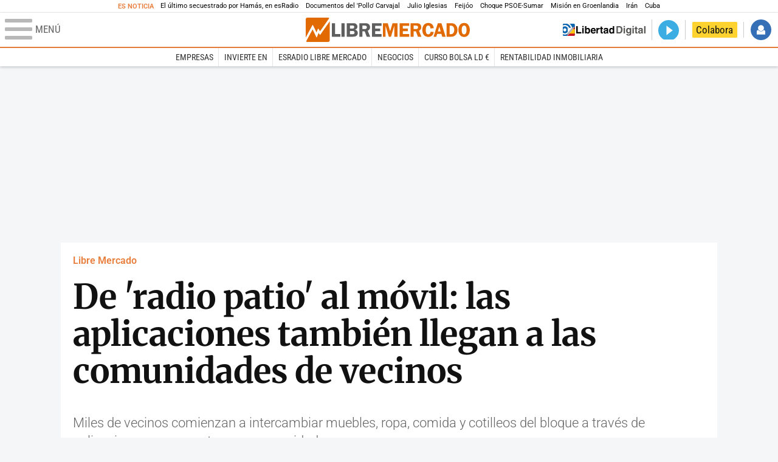

--- FILE ---
content_type: text/html; charset=UTF-8
request_url: https://www.libertaddigital.com/libremercado/2018-09-27/de-radio-patio-al-movil-las-aplicaciones-tambien-llegan-a-las-comunidades-de-vecinos-1276625477/
body_size: 16504
content:
<!DOCTYPE html>
<html lang="es-ES" data-adsection="ECO_D" data-adpagetype="articulo">
<head prefix="og: http://ogp.me/ns# fb: http://ogp.me/ns/fb# article: http://ogp.me/ns/article#">
    <title>De 'radio patio' al móvil: las aplicaciones también llegan a las comunidades de vecinos - Libre Mercado</title>
    <meta http-equiv="content-type" content="text/html; charset=utf-8" />
    <meta name="viewport" content="width=device-width,initial-scale=1,minimum-scale=1" />
    <meta name="mobile-web-app-capable" content="no">
    <meta name="apple-mobile-web-app-capable" content="no" />
    <link rel="preconnect" href="https://s1.staticld.com" />
    <link rel="preload" as="script" href="https://ajax.googleapis.com/ajax/libs/jquery/3.5.1/jquery.min.js" />
    <link rel="preload" as="script" href="https://s1.staticld.com/js/251/210318.min.js" />
                <link rel="preload" as="style" href="https://s1.staticld.com/css/251/mercado.min.css" />
                <link rel="preload" as="font" href="https://s1.staticld.com/fonts/robotocondensed.woff2" crossorigin="anonymous" />
        <link rel="preload" as="font" href="https://s1.staticld.com/fonts/robotocondensed-italic.woff2" crossorigin="anonymous" />
        <link rel="preload" as="font" href="https://s1.staticld.com/fonts/roboto.woff2" crossorigin="anonymous" />
        <link rel="preload" as="font" href="https://s1.staticld.com/fonts/roboto-italic.woff2" crossorigin="anonymous" />
        <link rel="preload" as="font" href="https://s1.staticld.com/fonts/poppins800.woff2" crossorigin="anonymous" />
                <link rel="preload" as="font" href="https://s1.staticld.com/fonts/merriweather.woff2" crossorigin="anonymous" />
        <link rel="preload" as="font" href="https://s1.staticld.com/fonts/inter.woff2" crossorigin="anonymous" />
            
<link rel="preconnect" href="https://www.google-analytics.com" />
<link rel="preconnect" href="https://www.googletagservices.com" />
<link rel="preconnect" href="https://sb.scorecardresearch.com" />
<link rel="preconnect" href="https://onesignal.com" crossorigin="anonymous" />
<link rel="preconnect" href="https://cdn.onesignal.com" />

<link rel="dns-prefetch" href="https://www.adblockanalytics.com" />

<link rel="preconnect" href="https://des.smartclip.net" />
<link rel="preconnect" href="https://static.criteo.net" />
<link rel="preconnect" href="https://gem.gbc.criteo.com" />
<link rel="preconnect" href="https://ag.gbc.criteo.com" />
<link rel="preconnect" href="https://cas.criteo.com" />
<link rel="preconnect" href="https://log.outbrain.com" />
<link rel="dns-prefetch" href="https://www.ultimedia.com" />
<link rel="preconnect" href="https://adservice.google.com" />
<link rel="preconnect" href="https://securepubads.g.doubleclick.net" />
<link rel="preconnect" href="https://pagead2.googlesyndication.com" />
<link rel="preconnect" href="https://cdn.smartclip-services.com" />
<link rel="preconnect" href="https://ib.adnxs.com" />
<link rel="preconnect" href="https://fonts.googleapis.com" />

<link rel="preload" as="script" href="https://www.googletagmanager.com/gtm.js?id=GTM-K8ZQ574" />

    
<meta name="apple-itunes-app" content="app-id=360408369">
<link rel="apple-touch-icon" href="https://s.libertaddigital.com/logos/lm/256.png" />
<meta name="author" content="Elena Berberana">
<link rel="canonical" href="https://www.libertaddigital.com/libremercado/2018-09-27/de-radio-patio-al-movil-las-aplicaciones-tambien-llegan-a-las-comunidades-de-vecinos-1276625477/" />
<meta name="description" content="Miles de vecinos comienzan a intercambiar muebles, ropa, comida y cotilleos del bloque a través de aplicaciones que conectan sus comunidades. ">
<link rel="image_src" href="https://s1.staticld.com//2018/07/03/whatsapp-telefono-movil-comunicacion-telefono-redes-global-informacion-comunidad-juntos-llame-red-conexion-nearby-vida-interaccion-sma.jpg" />
<meta name="keywords" content="aplicaciones, barrios, comunidades, netxdoor, vecinos">
<meta http-equiv="last-modified" content="2024-12-19T04:40:48+01:00">
<link rel="manifest" href="https://s.libertaddigital.com/json/manifest/mercado.json" />
<meta name="news_keywords" content="aplicaciones, barrios, comunidades, netxdoor, vecinos">
<meta name="robots" content="follow,index,max-image-preview:large">
<link rel="shortcut icon" href="https://s.libertaddigital.com/lm.ico" />
<meta name="theme-color" content="#e97d3b">
<meta property="fb:app_id" content="203203403040031">
<meta property="fb:pages" content="146477352083603">
<meta property="ld:content_type" content="news">
<meta property="ld:outbrain" content="yes">
<meta property="ld:section" content="Libre Mercado">
<meta property="ld:seedtag" content="yes">
<meta property="og:description" content="Miles de vecinos comienzan a intercambiar muebles, ropa, comida y cotilleos del bloque a través de aplicaciones que conectan sus comunidades. ">
<meta property="og:image" content="https://s1.staticld.com//2018/07/03/1200/675/whatsapp-telefono-movil-comunicacion-telefono-redes-global-informacion-comunidad-juntos-llame-red-conexion-nearby-vida-interaccion-sma.jpg">
<meta property="og:image:height" content="675">
<meta property="og:image:width" content="1200">
<meta property="og:site_name" content="Libre Mercado">
<meta property="og:title" content="De 'radio patio' al móvil: las aplicaciones también llegan a las comunidades de vecinos">
<meta property="og:type" content="article">
<meta property="og:url" content="https://www.libertaddigital.com/libremercado/2018-09-27/de-radio-patio-al-movil-las-aplicaciones-tambien-llegan-a-las-comunidades-de-vecinos-1276625477/">
<meta property="mrf:authors" content="Elena Berberana">
<meta property="mrf:sections" content="Libre Mercado">
<meta property="mrf:tags" content="contentType:news;creator:412720883965;branded:no">
<meta property="article:author" content="https://www.libertaddigital.com/autores/elena-berberana/">
<meta property="article:modified_time" content="2024-12-19T04:40:48+01:00">
<meta property="article:published_time" content="2018-09-27T08:13:17+02:00">
<meta property="article:section" content="Libre Mercado">
<meta property="article:tag" content="aplicaciones" />
<meta property="article:tag" content="barrios" />
<meta property="article:tag" content="comunidades" />
<meta property="article:tag" content="netxdoor" />
<meta property="article:tag" content="vecinos" />
<meta name="twitter:card" content="summary_large_image">
<meta name="twitter:creator" content="@elenaberberana">
<meta name="twitter:description" content="Miles de vecinos comienzan a intercambiar muebles, ropa, comida y cotilleos del bloque a través de aplicaciones que conectan sus comunidades. ">
<meta name="twitter:image" content="https://s1.staticld.com//2018/07/03/1920/960/x-lm/whatsapp-telefono-movil-comunicacion-telefono-redes-global-informacion-comunidad-juntos-llame-red-conexion-nearby-vida-interaccion-sma.jpg">
<meta name="twitter:site" content="@libre_mercado">
<meta name="twitter:title" content="De 'radio patio' al móvil: las aplicaciones también llegan a las comunidades de vecinos">
    <script>
        (function(n,t){"use strict";function w(){}function u(n,t){if(n){typeof n=="object"&&(n=[].slice.call(n));for(var i=0,r=n.length;i<r;i++)t.call(n,n[i],i)}}function it(n,i){var r=Object.prototype.toString.call(i).slice(8,-1);return i!==t&&i!==null&&r===n}function s(n){return it("Function",n)}function a(n){return it("Array",n)}function et(n){var i=n.split("/"),t=i[i.length-1],r=t.indexOf("?");return r!==-1?t.substring(0,r):t}function f(n){(n=n||w,n._done)||(n(),n._done=1)}function ot(n,t,r,u){var f=typeof n=="object"?n:{test:n,success:!t?!1:a(t)?t:[t],failure:!r?!1:a(r)?r:[r],callback:u||w},e=!!f.test;return e&&!!f.success?(f.success.push(f.callback),i.load.apply(null,f.success)):e||!f.failure?u():(f.failure.push(f.callback),i.load.apply(null,f.failure)),i}function v(n){var t={},i,r;if(typeof n=="object")for(i in n)!n[i]||(t={name:i,url:n[i]});else t={name:et(n),url:n};return(r=c[t.name],r&&r.url===t.url)?r:(c[t.name]=t,t)}function y(n){n=n||c;for(var t in n)if(n.hasOwnProperty(t)&&n[t].state!==l)return!1;return!0}function st(n){n.state=ft;u(n.onpreload,function(n){n.call()})}function ht(n){n.state===t&&(n.state=nt,n.onpreload=[],rt({url:n.url,type:"cache"},function(){st(n)}))}function ct(){var n=arguments,t=n[n.length-1],r=[].slice.call(n,1),f=r[0];return(s(t)||(t=null),a(n[0]))?(n[0].push(t),i.load.apply(null,n[0]),i):(f?(u(r,function(n){s(n)||!n||ht(v(n))}),b(v(n[0]),s(f)?f:function(){i.load.apply(null,r)})):b(v(n[0])),i)}function lt(){var n=arguments,t=n[n.length-1],r={};return(s(t)||(t=null),a(n[0]))?(n[0].push(t),i.load.apply(null,n[0]),i):(u(n,function(n){n!==t&&(n=v(n),r[n.name]=n)}),u(n,function(n){n!==t&&(n=v(n),b(n,function(){y(r)&&f(t)}))}),i)}function b(n,t){if(t=t||w,n.state===l){t();return}if(n.state===tt){i.ready(n.name,t);return}if(n.state===nt){n.onpreload.push(function(){b(n,t)});return}n.state=tt;rt(n,function(){n.state=l;t();u(h[n.name],function(n){f(n)});o&&y()&&u(h.ALL,function(n){f(n)})})}function at(n){n=n||"";var t=n.split("?")[0].split(".");return t[t.length-1].toLowerCase()}function rt(t,i){function e(t){t=t||n.event;u.onload=u.onreadystatechange=u.onerror=null;i()}function o(f){f=f||n.event;(f.type==="load"||/loaded|complete/.test(u.readyState)&&(!r.documentMode||r.documentMode<9))&&(n.clearTimeout(t.errorTimeout),n.clearTimeout(t.cssTimeout),u.onload=u.onreadystatechange=u.onerror=null,i())}function s(){if(t.state!==l&&t.cssRetries<=20){for(var i=0,f=r.styleSheets.length;i<f;i++)if(r.styleSheets[i].href===u.href){o({type:"load"});return}t.cssRetries++;t.cssTimeout=n.setTimeout(s,250)}}var u,h,f;i=i||w;h=at(t.url);h==="css"?(u=r.createElement("link"),u.type="text/"+(t.type||"css"),u.rel="stylesheet",u.href=t.url,t.cssRetries=0,t.cssTimeout=n.setTimeout(s,500)):(u=r.createElement("script"),u.type="text/"+(t.type||"javascript"),u.src=t.url);u.onload=u.onreadystatechange=o;u.onerror=e;u.async=!1;u.defer=!1;t.errorTimeout=n.setTimeout(function(){e({type:"timeout"})},7e3);f=r.head||r.getElementsByTagName("head")[0];f.insertBefore(u,f.lastChild)}function vt(){for(var t,u=r.getElementsByTagName("script"),n=0,f=u.length;n<f;n++)if(t=u[n].getAttribute("data-headjs-load"),!!t){i.load(t);return}}function yt(n,t){var v,p,e;return n===r?(o?f(t):d.push(t),i):(s(n)&&(t=n,n="ALL"),a(n))?(v={},u(n,function(n){v[n]=c[n];i.ready(n,function(){y(v)&&f(t)})}),i):typeof n!="string"||!s(t)?i:(p=c[n],p&&p.state===l||n==="ALL"&&y()&&o)?(f(t),i):(e=h[n],e?e.push(t):e=h[n]=[t],i)}function e(){if(!r.body){n.clearTimeout(i.readyTimeout);i.readyTimeout=n.setTimeout(e,50);return}o||(o=!0,vt(),u(d,function(n){f(n)}))}function k(){r.addEventListener?(r.removeEventListener("DOMContentLoaded",k,!1),e()):r.readyState==="complete"&&(r.detachEvent("onreadystatechange",k),e())}var r=n.document,d=[],h={},c={},ut="async"in r.createElement("script")||"MozAppearance"in r.documentElement.style||n.opera,o,g=n.head_conf&&n.head_conf.head||"head",i=n[g]=n[g]||function(){i.ready.apply(null,arguments)},nt=1,ft=2,tt=3,l=4,p;if(r.readyState==="complete")e();else if(r.addEventListener)r.addEventListener("DOMContentLoaded",k,!1),n.addEventListener("load",e,!1);else{r.attachEvent("onreadystatechange",k);n.attachEvent("onload",e);p=!1;try{p=!n.frameElement&&r.documentElement}catch(wt){}p&&p.doScroll&&function pt(){if(!o){try{p.doScroll("left")}catch(t){n.clearTimeout(i.readyTimeout);i.readyTimeout=n.setTimeout(pt,50);return}e()}}()}i.load=i.js=ut?lt:ct;i.test=ot;i.ready=yt;i.ready(r,function(){y()&&u(h.ALL,function(n){f(n)});i.feature&&i.feature("domloaded",!0)})})(window);
        head.load([
                        "https://s1.staticld.com/css/251/mercado.min.css",
                                                {jquery: "https://ajax.googleapis.com/ajax/libs/jquery/3.5.1/jquery.min.js"},
            {breaking: "https://s1.staticld.com//rt/2017urgente.js"},
                        {ld: "https://s1.staticld.com/js/251/210318.min.js"},

            {publi: "https://s1.staticld.com/rt/ld.min.js"}        ]);
    </script>
    <link title="Libertad Digital" rel="search" type="application/opensearchdescription+xml" href="https://www.libertaddigital.com/fragmentos/open-search.xml" />
    <link rel="stylesheet" href="https://s1.staticld.com/css/251/mobile.min.css" />
    <link rel="stylesheet" media="(min-width: 480px)" href="https://s1.staticld.com/css/251/tablet.min.css" />
    <link rel="stylesheet" media="(min-width: 821px)" href="https://s1.staticld.com/css/251/desktop.min.css" />
    <link rel="stylesheet" media="print" href="https://s1.staticld.com/css/251/print.min.css" />
                        <script type="application/ld+json">{"@context":"https://schema.org","@type":"NewsArticle","headline":"De 'radio patio' al móvil: las aplicaciones también llegan a las comunidades de vecinos","description":"Miles de vecinos comienzan a intercambiar muebles, ropa, comida y cotilleos del bloque a través de aplicaciones que conectan sus comunidades. ","articleSection":"Libre Mercado","datePublished":"2018-09-27T08:13:17+0200","dateModified":"2024-12-19T04:40:48+0100","mainEntityOfPage":{"@type":"WebPage","@id":"https://www.libertaddigital.com/libremercado/2018-09-27/de-radio-patio-al-movil-las-aplicaciones-tambien-llegan-a-las-comunidades-de-vecinos-1276625477/"},"image":{"@type":"ImageObject","url":"https://s1.staticld.com//2018/07/03/whatsapp-telefono-movil-comunicacion-telefono-redes-global-informacion-comunidad-juntos-llame-red-conexion-nearby-vida-interaccion-sma.jpg","width":1920,"height":1280},"author":[{"@type":"Person","name":"Elena Berberana","url":"https://www.libertaddigital.com/autores/elena-berberana/"}],"publisher":{"@type":"Organization","name":"Libre Mercado","url":"https://www.libertaddigital.com/libremercado/","logo":{"@type":"ImageObject","url":"https://s1.staticld.com//2020/11/25/logo-libremercado.jpg"},"sameAs":["https://www.facebook.com/libre.mercado","https://x.com/libre_mercado"],"publishingPrinciples":{"@type":"CreativeWork","url":"https://www.libertaddigital.com/corporativo/#valores"}},"articleBody":"Reconozcámoslo. Actualmente, pocos conocen quiénes son sus vecinos o cómo se llaman.  Los ven pasar, los encuentran en el rellano, se saludan en el ascensor con un tímido \"hola\", pero poco más. Las grandes urbes han roto los vínculos de las antiguas comunidades vecinales donde María, la del quinto, bajaba al primero, a casa de Juana, a contarle que su hijo entraba ese año a la universidad; o Juan le pedía que le echara una mano al del último con el grifo del fregadero roto. Para bien o para mal, los habitantes de un mismo bloque tenían nombre, el anonimato no existía.\n\nSí podemos matizar que muchos pueblos continúan ligados a sus barrios, y, por ende, a sus vecinos. Sin embargo, las ciudades, en pleno crecimiento desde hace más de dos siglos, han visto desdibujarse las uniones de puerta a puerta, incluso las típicas discusiones al estilo de La que se avecina han desaparecido. Ni rastro de radio patio.\n\nEste nuevo escenario, con auténticos extraños viviendo al otro lado de la pared de la casa, ha provocado cierta desazón y añoranza por los viejos tiempos a varios empresarios californianos. Sí, Silicon Valley lo ha hecho una vez más. Netxdoor, una aplicación para conectar a los vecinos, está causando furor entre sus usuarios. En España, acaban de llegar y ya está pasando lo mismo. Conocer al vecino es algo muy nuestro, radio patio regresa, pero se asoma a través de las ventanas de nuestro teléfono móvil .\n\nNube digital de vecinos\n\nMás de 20.000 usuarios de barrios madrileños y barceloneses se han registrado ya en Netxdoor. En Europa, 200.000 barrios están ya en la nube vecinal. La cosa parece que funciona y las comunidades se las apañan de maravilla. La aplicación registra la dirección del vecino junto con su nombre y apellidos. Una vez verificado el perfil, ya se puede preguntar si alguien tiene un limón o le sobra hielo.\n\nSegún Netxdoor, los vecinos españoles emplean la aplicación sobre todo para buscar un canguro, vender una camiseta o juguetes en desuso, comprar muebles que va a tirar el propietario del tercero porque se muda, organizar barbacoas o cenas con los vecinos, compartir el coche para ir al trabajo o denunciar si han robado y hay algún delincuente merodeando en el barrio. Incluso si algún vecino ha hecho lentejas de más, puede invitar a otro usuario a que vaya a su piso con un táper y se lleve comida recién hecha. Y, por qué no, cotillear de paso de unos y otros.\n\nTodo muy práctico, sí. Pero, ¿y si tenemos en el chat al clásico vecino pesado con el que evitamos cruzarnos? Sus creadores han pensado en ello y aseguran que \"se puede silenciar a esa persona y hacer que no nos aparezcan sus mensajes\".\n\nSoy la vecina, ¿tienes sal?\n\n¿Tienes sal? es la versión española de Netxdoor. Sus fundadoras, Sonia Alonso, y Marisa Díaz, cuentan en su blog que estaban hartas de que los barrios estuvieran tan desunidos. Vieron que la historia estaba funcionando en Italia o Alemania con más de un millón de vecinos activos en la plataforma perteneciente al grupo Good Hood, la red social de vecinos más grande de Europa y que pretende extenderse por todo el territorio nacional. De hecho, ya lo están haciendo.\n\nBarrios como La Latina, Chueca, Ventas, o Lavapiés, en Madrid, se encuentran entre las zonas más activas con comunidades de vecinos digitales que han pasado a ser una piña. Marisa Díaz, cocreadora del invento, cuenta que se propusieron ofrecer a los vecinos \"una herramienta para crear lazos y apoyarse mutuamente ante los retos de la vida cotidiana. Desde organizar una quedada hasta encontrar compañía para salir a correr, nuestra meta era romper la burbuja del anonimato que parecía haberse apoderado de la vida en los barrios y devolver la solidaridad vecinal en cada escalera\".\n\nDíaz recuerda una historia con la que un vecino estrenó la aplicación. Andrés tenía una camada de gatitos recién nacidos, no sabía dónde colgar el anuncio y lo publicó en ¿Tienes sal?. Según relata la CEO, en menos de una hora el chat se llenó de vecinos que querían adoptar a los cachorros felinos, lo que demuestra que conocer a tus vecinos, no tiene que ser tan malo. Tanto Díaz como su compañera Alonso quieren crear otra forma de vecindad que no es otra que la de siempre, solo que ahora nos acompaña el móvil en esta experiencia. En esta línea, las empresarias lanzan un mensaje: \"¡Nunca dejen de pedir sal!\""}</script><script type="application/ld+json">{"@context":"https://schema.org","@type":"WebSite","url":"https://www.libertaddigital.com/","potentialAction":{"@type":"SearchAction","target":{"@type":"EntryPoint","urlTemplate":"https://www.libertaddigital.com/c.php?op=buscar&q={search_term_string}"},"query-input":"required name=search_term_string"}}</script><script type="application/ld+json">{"@context":"http://schema.org","@type":"BreadcrumbList","itemListElement":[{"@type":"ListItem","position":1,"name":"Inicio","item":"https://www.libertaddigital.com/"},{"@type":"ListItem","position":2,"name":"Libre Mercado","item":"https://www.libertaddigital.com/libremercado/"},{"@type":"ListItem","position":3,"name":"De 'radio patio' al móvil: las aplicaciones también llegan a las comunidades de vecinos","item":"https://www.libertaddigital.com/libremercado/2018-09-27/de-radio-patio-al-movil-las-aplicaciones-tambien-llegan-a-las-comunidades-de-vecinos-1276625477/"}]}</script></head>

<body class="mercado noticia">
<a name="top"></a>

<noscript><iframe src="https://www.googletagmanager.com/ns.html?id=GTM-K8ZQ574" height="0" width="0" style="display:none;visibility:hidden"></iframe></noscript>


<nav class="news">
    <span class="title">Es Noticia</span>
    <div class="scrollable"><ul>
            <li class="name"><a class="url" href="https://www.libertaddigital.com/espana/politica/2026-01-16/el-sobrecogedor-testimonio-de-eitan-horn-el-ultimo-secuestrado-al-que-solto-hamas-7344476/">El último secuestrado por Hamás, en esRadio</a></li>
            <li class="name"><a class="url" href="https://www.libertaddigital.com/internacional/latinoamerica/2026-01-16/los-documentos-del-pollo-carvajal-afirman-que-cuba-uso-ritos-religiosos-para-tener-bajo-control-a-maduro-7344170/">Documentos del 'Pollo' Carvajal</a></li>
            <li class="name"><a class="url" href="https://www.libertaddigital.com/chic/corazon/2026-01-16/julio-iglesias-habla-en-redes-sociales-esas-acusaciones-son-absolutamente-falsas-nunca-habia-sentido-tanta-maldad-7344379/">Julio Iglesias</a></li>
            <li class="name"><a class="url" href="https://www.libertaddigital.com/espana/politica/2026-01-16/feijoo-situa-venezuela-en-el-centro-de-su-politica-exterior-para-neutralizar-a-sanchez-7344283/">Feijóo</a></li>
            <li class="name"><a class="url" href="https://www.libertaddigital.com/libremercado/2026-01-16/el-psoe-carga-contra-sumar-por-vivienda-nunca-les-he-visto-tan-cerrados-y-tan-belicistas-y-les-compara-con-podemos-7344303/">Choque PSOE-Sumar</a></li>
            <li class="name"><a class="url" href="https://www.libertaddigital.com/defensa/2026-01-15/operacion-resistencia-artica-que-datos-clave-sabemos-de-la-incipiente-mision-militar-europea-en-groenlandia-7343989/">Misión en Groenlandia</a></li>
            <li class="name"><a class="url" href="https://www.libertaddigital.com/espana/politica/2026-01-15/podemos-y-sumar-impiden-que-el-congreso-apoye-a-las-mujeres-iranies-7344014/">Irán</a></li>
            <li class="name"><a class="url" href="https://www.libertaddigital.com/internacional/latinoamerica/2026-01-15/la-misteriosa-desaparicion-del-exdictador-cubano-raul-castro-tras-la-captura-de-maduro-7343897/">Cuba</a></li>
        </ul></div>
</nav>

<header class="superior">
    <a href="#" class="menu" aria-label="Abrir el menú de la web">
        <div class="hamburguesa">
            <span class="linea"></span>
            <span class="linea"></span>
            <span class="linea"></span>
        </div>
        <span class="rotulo">Menú</span>
    </a>
    <a class="logo"  href="https://www.libertaddigital.com/libremercado/" title="Libre Mercado">
    <svg xmlns="http://www.w3.org/2000/svg" viewBox="0 0 818.8 119.6"><title>Libre Mercado</title><path fill="#E16A03" d="M71.2 85l-7.1-10.9-9.8 23.6-20-40.8-32.8 59.6c1.4 1.9 3.7 3.1 6.2 3.1h104.1c4.3 0 7.8-3.5 7.8-7.7V17.3L71.2 85z"/><path fill="#E16A03" d="M53.5 73.6l8.4-19.9 9.5 13.9 46.4-64.7c-1.3-1.8-3.5-2.9-5.9-2.9H7.8C3.5 0 0 3.5 0 7.8v90.9l34.7-63.4 18.8 38.3z"/><path fill="#FFF" d="M119.5 6.5c-.2-1.4-.8-2.6-1.6-3.6L71.5 67.6 62 53.7l-8.4 19.9-18.9-38.3L0 98.7v13.4c.1 1.6.6 3.1 1.5 4.3l32.7-59.5 20 40.8L64 74.1 71.2 85l48.5-67.7V7.8c-.1-.5-.1-.9-.2-1.3z"/><path fill="#5F5E5E" d="M146.2 80.8h26.5V94h-42.3V27.4h15.8v53.4zM193.8 27.3V94h-15.6V27.4h15.6zM204.7 27.3h31.1c5.6 0 9.7.7 12.5 2 2.8 1.4 5.1 3.3 6.9 5.9 1.8 2.5 2.7 5.6 2.7 9.3 0 7.4-4 12.3-12 14.8 4.6 1 8.1 3.1 10.4 6.2 2.3 3.1 3.5 6.5 3.5 10.1 0 5-1.9 9.3-5.7 12.9-3.8 3.6-9.9 5.4-18.4 5.4h-31.1V27.3zm15.6 11.8v14.6h11.8c4.3 0 7.1-.9 8.2-2.6s1.7-3.3 1.7-4.9c0-1.7-.5-3.1-1.4-4.4-.9-1.2-1.9-2-3.1-2.3-1.1-.3-3.3-.5-6.5-.5l-10.7.1zm0 26.4v16.1h12c4.1 0 7-.7 8.7-2.1s2.5-3.4 2.5-6c0-2.1-.8-4-2.4-5.6-1.6-1.6-4.3-2.3-8.1-2.3h-12.7zM283.1 67.5v26.4h-15.7V27.3h29.3c5.4 0 9.7.6 13 1.9s6 3.6 8.1 6.9 3.2 7.1 3.2 11.2c0 8-3.9 13.7-11.6 17.2L321.7 94h-17.3l-10.2-26.4h-11.1zm0-28.3v17h9.6c3.1 0 5.4-.2 6.8-.7s2.7-1.4 3.8-2.9c1.1-1.5 1.7-3.2 1.7-5.2 0-1.9-.6-3.5-1.7-5s-2.3-2.4-3.6-2.7c-1.3-.3-3.7-.5-7.3-.5h-9.3zM378.2 40h-31.8v13.7h25v12.6h-25v14.6h31.7v13.2h-47.6V27.5h47.6V40z"/><path fill="#E16A03" d="M414.6 93.9l-16.5-54.3v54.3H385V27.3h24.3L421 67.2l12.3-39.9h24.4V94H442V39.6l-16.7 54.3h-10.7zM516.1 40h-31.7v13.7h25v12.6h-25v14.6h31.7v13.2h-47.6V27.5h47.6V40zM538.7 67.5v26.4H523V27.3h29.3c5.4 0 9.7.6 13 1.9s6 3.6 8.1 6.9 3.2 7.1 3.2 11.2c0 8-3.9 13.7-11.6 17.2L577.3 94H560l-10.2-26.4h-11.1zm0-28.3v17h9.6c3.1 0 5.4-.2 6.8-.7s2.7-1.4 3.8-2.9c1.1-1.5 1.7-3.2 1.7-5.2 0-1.9-.6-3.5-1.7-5s-2.3-2.4-3.6-2.7c-1.3-.3-3.7-.5-7.3-.5h-9.3zM638.7 52.1l-16.4 1c-.2-9.4-3.9-14.1-11-14.1-8.2 0-12.2 7.2-12.2 21.7 0 8.4 1.1 14 3.3 17 2.2 3 5.3 4.5 9.3 4.5 6.5 0 10.4-4.2 11.8-12.6l15.1.9c-1 8-3.9 14-8.9 18.2s-11 6.2-18.2 6.2c-8.8 0-16-3-21.5-9.1s-8.3-14.5-8.3-25.2c0-10.1 2.7-18.3 8-24.7s12.6-9.6 21.9-9.6c16.1 0 25.1 8.6 27.1 25.8zM677.2 27.3L698.1 94h-16.8l-4.1-13.7h-21.5L651.5 94h-13.7l21.4-66.6h18zm-17.8 40.6h14.1l-7-23.4-7.1 23.4zM702.8 27.3h20.3c8.3 0 14.5 1.1 18.5 3.4 4.1 2.3 7.7 5.9 10.9 10.9s4.8 11.2 4.8 18.8c0 9.5-2.8 17.5-8.4 23.9-5.6 6.4-13.4 9.6-23.3 9.6h-22.9V27.3zm15.3 12.3v41.8h6.4c5.7 0 9.9-2.1 12.7-6.4s4.1-9.2 4.1-15c0-4-.8-7.8-2.4-11.2-1.6-3.4-3.5-5.8-5.9-7.2-2.3-1.4-5.1-2.1-8.4-2.1l-6.5.1zM790.1 95c-9 0-15.9-3.4-20.8-10.1-4.9-6.7-7.4-14.9-7.4-24.5 0-9.7 2.5-17.9 7.5-24.4s12.1-9.8 21.3-9.8c9.3 0 16.3 3.5 21.1 10.4 4.7 7 7.1 14.9 7.1 23.9 0 9.7-2.4 17.8-7.3 24.5-5 6.7-12.1 10-21.5 10zm.5-56c-8.2 0-12.3 7.2-12.3 21.6 0 14.4 4.1 21.6 12.3 21.6 7.9 0 11.9-7.2 11.9-21.6 0-14.4-4-21.6-11.9-21.6z"/></svg>    </a>
        <!---->    <nav>
        <ul>
                            <li class="volver"><a href="https://www.libertaddigital.com/">Volver a Libertad Digital</a></li>
                        <li class="directo" id="directoesradio"><a href="https://esradio.libertaddigital.com/directo.html">
                    <span class="title">Directo</span>
                    <span class="programa">esRadio</span>
                                    </a></li>
            <li class="colaborar"><a href="https://www.libertaddigital.com/colabora/">Colabora</a></li>
            <li id="navbarLoginUsername" class="login">
                <a href="#">Iniciar Sesión</a>
            </li>
        </ul>
    </nav>
</header>

<div id="desplegable_login" class="d_usuario" style="display: none;"></div>

    <nav class="submenu">
        <div class="scrollable">
            <ul>
                                    <li class="name"><a class="url" href="https://www.libertaddigital.com/empresas/">Empresas</a></li>
                                    <li class="name"><a class="url" href="https://www.libertaddigital.com/libremercado/invierte-en/">Invierte en</a></li>
                                    <li class="name"><a class="url" href="https://esradio.libertaddigital.com/libremercado/">esRadio Libre Mercado</a></li>
                                    <li class="name"><a class="url" href="https://www.libertaddigital.com/libremercado/negocios/">Negocios</a></li>
                                    <li class="name"><a class="url" href="https://www.libertaddigital.com/temas/alta-rentabilidad/">Curso Bolsa LD €</a></li>
                                    <li class="name"><a class="url" href="https://www.libertaddigital.com/temas/rentabilidad-inmobiliaria/">Rentabilidad inmobiliaria</a></li>
                            </ul>
        </div>
    </nav>


    <div id="cintillo" class="vacio"></div>


    <div style="position: relative; overflow: hidden;"><div id="fb-root"></div></div>
    <script>
        head.ready("ld", function() {
            cargar_facebook(203203403040031, 'www.libertaddigital.com', 'www.libertaddigital.com',
                true);
        });
    </script>

        
    <div class="dfp outofpage" id="outofpage"></div><div class="dfp mega atf" id="mega-atf"></div>
    
    
    <main>


<div id="infinito" data-json="https://s1.staticld.com/rt/seccion-ECO_D.json">
<div class="interior" >
    <div class="contabilizacion"><img src="https://c1.staticld.com/img/none.png?cpn=1276625477&type=n&section=ECO_D" /></div>

    <div class="heading">
        <div class="overline"><a href="https://www.libertaddigital.com/libremercado/">Libre Mercado</a></div>
        <h1>De 'radio patio' al móvil: las aplicaciones también llegan a las comunidades de vecinos</h1>
        <h2 class="lede">Miles de vecinos comienzan a intercambiar muebles, ropa, comida y cotilleos del bloque a través de aplicaciones que conectan sus comunidades.&nbsp;</h2>            </div>

    <div class="toolbar">
    <div class="dateline">
        <div class="byline"><a rel="author" href="https://www.libertaddigital.com/autores/elena-berberana/"><figure><img class="l" data-src="https://s1.staticld.com//autores/80/120/elena-berberana.png" /></figure><span>Elena Berberana</span></a> <a target="_blank" href="https://x.com/elenaberberana" class="twitter">Seguir a elenaberberana</a></div>        <time>27/9/2018 - 08:13</time>    </div>
    <ul class="social">
            <li class="comments"><a href="#comments5793413" class="box"><span class="share">Comentar</span></a></li>
            <li class="facebook" data-text="De 'radio patio' al móvil: las aplicaciones también llegan a las comunidades de vecinos">Compartir</li>
        <li class="twitter"  data-text="De 'radio patio' al móvil: las aplicaciones también llegan a las comunidades de vecinos, por @elenaberberana" data-via="libre_mercado" data-related="elenaberberana">Tuitear</li>
        <li class="whatsapp" data-text="De 'radio patio' al móvil: las aplicaciones también llegan a las comunidades de vecinos">Enviar</li>
        <li class="email"    data-text="De 'radio patio' al móvil: las aplicaciones también llegan a las comunidades de vecinos">Enviar</li>
    </ul>
</div>        
    
        
    <div class="dfp brandday" id="sc-brandday"></div>
    <div class="conlateral">
        <div class="content">
            
    <figure id="phc2d26a23-8e23-4a81-9500-f56878476ecd" class="main_photo ">
        <a href="https://s1.staticld.com//2018/07/03/1920/1080/fit/whatsapp-telefono-movil-comunicacion-telefono-redes-global-informacion-comunidad-juntos-llame-red-conexion-nearby-vida-interaccion-sma.jpg" class="fancybox" title="">            <picture><source sizes="auto" type="image/webp"  media="(max-width: 320px)" srcset="https://s1.staticld.com//2018/07/03/320/214/whatsapp-telefono-movil-comunicacion-telefono-redes-global-informacion-comunidad-juntos-llame-red-conexion-nearby-vida-interaccion-sma.jpg.webp 320w" /><source sizes="auto" type="image/jpeg"  media="(max-width: 320px)" srcset="https://s1.staticld.com//2018/07/03/320/214/whatsapp-telefono-movil-comunicacion-telefono-redes-global-informacion-comunidad-juntos-llame-red-conexion-nearby-vida-interaccion-sma.jpg 320w" /><source sizes="auto" type="image/webp"  media="(max-width: 480px)" srcset="https://s1.staticld.com//2018/07/03/480/320/whatsapp-telefono-movil-comunicacion-telefono-redes-global-informacion-comunidad-juntos-llame-red-conexion-nearby-vida-interaccion-sma.jpg.webp 480w" /><source sizes="auto" type="image/jpeg"  media="(max-width: 480px)" srcset="https://s1.staticld.com//2018/07/03/480/320/whatsapp-telefono-movil-comunicacion-telefono-redes-global-informacion-comunidad-juntos-llame-red-conexion-nearby-vida-interaccion-sma.jpg 480w" /><source sizes="auto" type="image/webp"  media="(max-width: 754px)" srcset="https://s1.staticld.com//2018/07/03/754/503/whatsapp-telefono-movil-comunicacion-telefono-redes-global-informacion-comunidad-juntos-llame-red-conexion-nearby-vida-interaccion-sma.jpg.webp 754w" /><source sizes="auto" type="image/jpeg"  media="(max-width: 754px)" srcset="https://s1.staticld.com//2018/07/03/754/503/whatsapp-telefono-movil-comunicacion-telefono-redes-global-informacion-comunidad-juntos-llame-red-conexion-nearby-vida-interaccion-sma.jpg 754w" /><source sizes="auto" type="image/webp"  srcset="https://s1.staticld.com//2018/07/03/697/465/whatsapp-telefono-movil-comunicacion-telefono-redes-global-informacion-comunidad-juntos-llame-red-conexion-nearby-vida-interaccion-sma.jpg.webp 697w" /><source sizes="auto" type="image/jpeg"  srcset="https://s1.staticld.com//2018/07/03/697/465/whatsapp-telefono-movil-comunicacion-telefono-redes-global-informacion-comunidad-juntos-llame-red-conexion-nearby-vida-interaccion-sma.jpg 697w" /><img loading="lazy" src="https://s1.staticld.com/images/trans.png" alt="Miles de vecinos comienzan a intercambiar muebles, ropa, comida y cotilleos del bloque a través de aplicaciones que conectan sus comunidades.&amp;nbsp;" title="De 'radio patio' al móvil: las aplicaciones también llegan a las comunidades de vecinos" /></picture>        </a>            </figure>

            <div class="trinityAudioPlaceholder"></div>            
                        
                        <div class="body ">
            <p>Reconozcámoslo. Actualmente, <strong>pocos conocen quiénes son sus vecinos o cómo se llaman. </strong> Los ven pasar, los encuentran en el rellano, se saludan en el ascensor con un tímido "hola", pero poco más. Las grandes urbes han roto los vínculos de las antiguas comunidades vecinales donde María, la del quinto, bajaba al primero, a casa de Juana, a contarle que su hijo entraba ese año a la universidad; o Juan le pedía que le echara una mano <em>al del último </em>con el grifo del fregadero roto. Para bien o para mal, los habitantes de un mismo bloque tenían nombre, el anonimato no existía.</p>
<div class="dfp roba atf movil dentro" id="roba-movil-atf"></div>
<p>Sí podemos matizar que muchos pueblos continúan ligados a sus barrios, y, por ende, a sus vecinos. Sin embargo, las ciudades, en pleno crecimiento desde hace más de dos siglos, han visto desdibujarse las uniones de puerta a puerta, incluso las típicas discusiones al estilo de <em>La que se avecina </em>han desaparecido. Ni rastro de <em>radio patio</em>.</p>
<p>Este nuevo escenario, con <strong>auténticos extraños viviendo al otro lado de la pared de la casa</strong>, ha provocado cierta desazón y añoranza por los viejos tiempos a varios empresarios californianos. Sí, Silicon Valley lo ha hecho una vez más.<a href="https://es.nextdoor.com/?gclid=Cj0KCQjwuafdBRDmARIsAPpBmVWVTkEfeVs08C0W-p8AYlXdTr2vi5A_DeEer0l4Ev8eikpNZXlm2moaApHQEALw_wcB"> Netxdoor</a>, una aplicación para conectar a los vecinos, está causando furor entre sus usuarios. En España, acaban de llegar y ya está pasando lo mismo. Conocer al vecino es algo muy nuestro, <em>radio patio</em> regresa, pero <strong>se asoma a través de las ventanas de nuestro teléfono móvil </strong>.</p>
<h3>Nube digital de vecinos</h3>
<div class="dfp roba btf movil dentro" id="roba-movil-btf"></div>
<p>Más de 20.000 usuarios de barrios madrileños y barceloneses se han registrado ya en Netxdoor. En Europa, 200.000 barrios están ya en la <em><strong>nube vecinal</strong></em><strong>.</strong> La cosa parece que funciona y las comunidades se las apañan de maravilla. La aplicación registra la dirección del vecino junto con su nombre y apellidos. Una vez verificado el perfil, <strong>ya se puede preguntar si alguien tiene un limón o le sobra hielo</strong>.</p>
<p>Según Netxdoor, los vecinos españoles emplean la aplicación sobre todo para buscar un canguro, vender una camiseta o juguetes en desuso, comprar muebles que va a tirar el propietario del tercero porque se muda, organizar barbacoas o cenas con los vecinos, compartir el coche para ir al trabajo o denunciar si han robado y hay algún delincuente merodeando en el barrio. Incluso si algún vecino ha hecho lentejas de más, puede invitar a otro usuario a que vaya a su piso con un táper y se lleve comida recién hecha. Y, por qué no, <strong>cotillear de paso de unos y otros</strong>.</p>
<p>Todo muy práctico, sí. Pero, ¿y si tenemos en el chat al clásico vecino pesado con el que evitamos cruzarnos? Sus creadores han pensado en ello y aseguran que "se puede silenciar a esa persona y hacer que no nos aparezcan sus mensajes".</p>
<h3><strong>Soy la vecina, ¿tienes sal?</strong></h3>
<div class="dfp roba btf2 movil dentro" id="roba-movil-btf2"></div>
<p><em>¿Tienes sal? </em>es la versión española de Netxdoor. Sus fundadoras, <a href="https://blog.tienes-sal.es/">Sonia </a><a href="https://blog.tienes-sal.es/">Alonso, y Marisa Díaz</a><a href="https://blog.tienes-sal.es/">, cuentan en su blog </a>que estaban hartas de que los barrios estuvieran tan desunidos. Vieron que la historia estaba funcionando en Italia o Alemania con más de un millón de vecinos activos en la plataforma perteneciente al grupo <em>Good Hood, </em>la red social de vecinos más grande de Europa y que pretende extenderse por todo el territorio nacional. De hecho, ya lo están haciendo.</p>
<p>Barrios como <strong>La Latina, Chueca, Ventas, o Lavapiés, </strong><strong>en Madrid, </strong>se encuentran entre las zonas más activas con comunidades de vecinos digitales que han pasado a ser una piña. Marisa Díaz, cocreadora del invento, cuenta que se propusieron ofrecer a los vecinos "una herramienta para crear lazos y apoyarse mutuamente ante los retos de la vida cotidiana. Desde organizar una quedada hasta encontrar compañía para salir a correr, nuestra meta era romper la burbuja del anonimato que parecía haberse apoderado de la vida en los barrios y devolver la solidaridad vecinal en cada escalera".</p>
<p>Díaz recuerda una historia con la que un vecino estrenó la aplicación. Andrés tenía una camada de gatitos recién nacidos, no sabía dónde colgar el anuncio y lo publicó en <em>¿Tienes sal?</em>. Según relata la CEO, en menos de una hora el chat se llenó de vecinos que querían adoptar a los cachorros felinos, lo que demuestra que conocer a tus vecinos, no tiene que ser tan malo. Tanto Díaz como su compañera Alonso quieren crear otra forma de vecindad que no es otra que la de siempre, solo que ahora nos acompaña el móvil en esta experiencia. En esta línea, las empresarias lanzan un mensaje: "¡Nunca dejen de pedir sal!"</p>            </div>
                                                            <ul class="social">
    <li class="facebook" data-text="De 'radio patio' al móvil: las aplicaciones también llegan a las comunidades de vecinos">Compartir</li>
    <li class="twitter"  data-text="De 'radio patio' al móvil: las aplicaciones también llegan a las comunidades de vecinos, por @elenaberberana" data-via="libre_mercado" data-related="elenaberberana">Tuitear</li>
    <li class="whatsapp" data-text="De 'radio patio' al móvil: las aplicaciones también llegan a las comunidades de vecinos">Enviar</li>
    <li class="email"    data-text="De 'radio patio' al móvil: las aplicaciones también llegan a las comunidades de vecinos">Enviar</li>
</ul>        </div>

        <div>
                            <div class="flexbox_stuck"><div class="stuck"><div class="dfp roba atf" id="roba-atf"></div></div></div>
                                        <div class="flexbox_stuck"><div class="stuck">
                <div class="bloque miniportada json 17">
    <h4>En Libre Mercado</h4>
    <ul></ul>
</div>                <div class="dfp roba btf" id="roba-btf"></div>                </div></div>
                    </div>
    </div>

        <a name="comments5793413"></a>
<section class="comments">
    <header>
        <b><div class="fb-comments-count" data-href="https://www.libertaddigital.com/libremercado/2018-09-27/de-radio-patio-al-movil-las-aplicaciones-tambien-llegan-a-las-comunidades-de-vecinos-1276625477/">0</div> comentarios</b>
            </header>
    <div itemprop="comment" class="comments_body">
        <input type="checkbox" class="ver-comentarios" id="ver-comentarios5793413" role="button"  />
        <label for="ver-comentarios5793413" class="comment-label"><span>Ver</span><span class="ocultar">Ocultar</span> todos los comentarios</label>
        <div class="fb-comments comments" data-href="https://www.libertaddigital.com/libremercado/2018-09-27/de-radio-patio-al-movil-las-aplicaciones-tambien-llegan-a-las-comunidades-de-vecinos-1276625477/" data-num-posts="100" data-width="100%"></div>
    </div>
</section>
    <div id="bajocontenido"></div></div>

<style type="text/css">
  .servicios {
    border-radius: 10px !important;
  }
  .servicios ul.ldTabs li[rel]:hover,
  .servicios ul.ldTabs li.active {
    border-radius: 5px 5px 0 0 !important;
  }
</style>

<div class="servicios">
  <section class="propios">
    <header>
      <h2>Servicios</h2>
    </header>
    <ul>
      <li><a href="https://www.libertaddigital.com/servicios/trafico/">Tráfico</a></li>
      <li><a href="https://www.libertaddigital.com/servicios/eltiempo/">El Tiempo</a></li>
      <li><a href="https://www.libertaddigital.com/servicios/gasolineras/">Precio gasolineras</a></li>
      <li><a href="https://www.libertaddigital.com/servicios/radares/">Radares</a></li>
      <li><a href="https://www.libertaddigital.com/hemeroteca.html">Hemeroteca</a></li>
    </ul>
  </section>

  <section class="partners">
    <header>
      <ul class="ldTabs">
        <li class="tab" rel="tabradar">Radarbot</li>
       <!-- <li class="tab" rel="tablibro">Libro</li> -->
        <li class="tab" rel="tabcurso">Curso</li>
        <li class="tab" rel="tabescultura">Inversión</li>
        <li class="tab" rel="tabsecuritas">Securitas</li>
        <li class="tab" rel="tabbvs">Buena Vida</li>
         <li class="tab" rel="durcal">Reloj Durcal</li>
      </ul>
    </header>
    <div class="ldTabs">
      <div id="tabradar" class="tab">
        <iframe
          class="l"
          data-src="https://www.libertaddigital.com/fragmentos/radarbot-responsive.html?2"
          title="Radarbot"
          width="100%"
          height="300"
          frameborder="0"
          scrolling="no"
        ></iframe>
      </div>
     <!-- <div id="tablibro" class="tab">
        <iframe
          class="l"
          data-src="https://www.libertaddigital.com/fragmentos/libro-responsive.html?3"
          title="Libro"
          width="100%"
          height="300"
          frameborder="0"
          scrolling="no"
        ></iframe>
      </div> -->
      <div id="tabcurso" class="tab">
        <iframe
          class="l"
          data-src="https://www.libertaddigital.com/fragmentos/curso-estrategias-responsive.html?4"
          title="Curso"
          width="100%"
          height="300"
          frameborder="0"
          scrolling="no"
        ></iframe>
      </div>
      <div id="tabescultura" class="tab">
        <iframe
          class="l"
          data-src="https://www.libertaddigital.com/fragmentos/historia-responsive.html?4"
          title="Inversión"
          width="100%"
          height="300"
          frameborder="0"
          scrolling="no"
        ></iframe>
      </div>
      <div id="tabsecuritas" class="tab">
        <iframe
          class="l"
          data-src="https://www.libertaddigital.com/fragmentos/securitas-responsive.html?6"
          title="Inversión"
          width="100%"
          height="300"
          frameborder="0"
          scrolling="no"
        ></iframe>
      </div>

                  <div id="tabbvs" class="tab">
        <iframe
          class="l"
          data-src="https://www.libertaddigital.com/fragmentos/bvs-responsive.html?8"
          title="Bvs"
          width="100%"
          height="300"
          frameborder="0"
          scrolling="no"
        ></iframe>
      </div>

                        <div id="durcal" class="tab">
        <iframe
          class="l"
          data-src="https://www.libertaddigital.com/fragmentos/durcal-responsive.html?9"
          title="Bvs"
          width="100%"
          height="300"
          frameborder="0"
          scrolling="no"
        ></iframe>
      </div>
    </div>
  </section>
</div>

<script>
  head.load("https://s.libertaddigital.com/js/3/ld.tabs.min.js", function () {
    var totalTabs = $(".partners li.tab").length;
    var randomIndex = Math.floor(Math.random() * (totalTabs - 1)) + 1;
    $(".partners li.tab").eq(randomIndex).addClass("active");
    $(".partners ul.ldTabs").ldTabs(".partners div.ldTabs", { accordion: false });
  });
</script><div class="dfp mega btf" id="mega-btf"></div>
</div>

</main>


<nav class="menu">
    <section class="buscador">
        <form action="https://www.libertaddigital.com/c.php?op=buscar" method="get">
            <input id="search_box" name="q" type="text" aria-label="Buscar" placeholder="Buscar..." />
            <input type="submit" />
        </form>
    </section>
    <section>
        <header><h2>Secciones</h2></header>
        <ul class="three">
            <li><a href="https://www.libertaddigital.com/">Portada</a></li>
            <li><a href="https://www.libertaddigital.com/opinion/">Opinión</a></li>
            <li><a href="https://www.libertaddigital.com/espana/">España</a></li>
            <li><a href="https://www.libertaddigital.com/andalucia/">Andalucía</a></li>
            <li><a href="https://www.libertaddigital.com/madrid/">Madrid</a></li>
            <li><a href="https://www.libertaddigital.com/canarias/">Canarias</a></li>
            <li><a href="https://www.libertaddigital.com/valencia/">Valencia</a></li>
            <li><a href="https://www.libertaddigital.com/internacional/">Internacional</a></li>
            <li><a href="https://www.libertaddigital.com/defensa/">Defensa</a></li>
            <li><a href="https://www.libertaddigital.com/chic/corazon/">Corazón</a></li>
            <li><a href="https://www.libertaddigital.com/chic/viajar-comer/">Viajar y Comer</a></li>
            <li><a href="https://www.libertaddigital.com/deportes/">Deportes</a></li>
            <li><a href="https://www.libertaddigital.com/sucesos/">Sucesos</a></li>
            <li><a href="https://www.libertaddigital.com/cultura/">Cultura</a></li>
            <li><a href="https://www.libertaddigital.com/cultura/libros/">Libros</a></li>
            <li><a href="https://www.libertaddigital.com/cultura/cine/">Cine</a></li>
            <li><a href="https://www.libertaddigital.com/cultura/series/">Series</a></li>
            <li><a href="https://www.libertaddigital.com/ciencia-tecnologia/">Tecnociencia</a></li>
            <li><a href="https://www.libertaddigital.com/ciencia-tecnologia/salud/">Salud</a></li>
            <li><a href="https://tv.libertaddigital.com/">Vídeos</a></li>
            <li><a href="https://www.libertaddigital.com/fotos/">Fotos</a></li>
        </ul>
    </section>
    <section class="channels">
        <header><h2>Canales</h2></header>
        <ul class="nolines">
            <li><a href="https://www.libertaddigital.com/libremercado/"><img class="l" src="https://s1.staticld.com/images/svg/logo-libremercado.svg" width="890" height="130" alt="Libre Mercado" /></a></li>
            <li><a href="https://www.libertaddigital.com/chic/"><img class="l" src="https://s1.staticld.com/images/svg/logo-chic.svg" width="393" height="144" alt="Chic" /></a></li>
            <li class="esradio"><a href="https://esradio.libertaddigital.com/"><img class="l" src="https://s1.staticld.com/images/svg/logo-esradio.svg" width="999" height="316" alt="esRadio" /></a></li>
            <li><a href="https://www.libertaddigital.com/club/"><img class="l" src="https://s1.staticld.com/images/svg/club.svg" width="1053" height="383" alt="ClubLD" /></a></li>
        </ul>
    </section>
    <section class="services">
        <header><h2>Servicios</h2></header>
        <ul class="two">
            <li><a href="https://www.libertaddigital.com/compras/">Me lo compro</a></li>
            <li><a href="https://yoquierouno.com/">Yo quiero uno</a></li>
            <li><a href="https://www.libertaddigital.com/servicios/trafico/">Tráfico</a></li>
            <li><a href="https://www.libertaddigital.com/servicios/gasolineras/">Precio gasolineras</a></li>
            <li><a href="https://www.libertaddigital.com/servicios/radares/">Radares</a></li>
            <li><a href="https://www.libertaddigital.com/servicios/eltiempo/">El Tiempo</a></li>
            <li><a href="https://conectate.estrategiasdeinversion.com/curso-de-inversion-y-gestion-patrimonial/">Gestiona tu patrimonio</a></li>
            <li><a href="https://www.libertaddigital.com/participacion/">Participación</a></li>
            <li><a href="https://www.libertaddigital.com/movil.html">Móviles</a></li>
            <li><a href="https://www.libertaddigital.com/correo/">Boletines</a></li>
            <li><a href="https://www.libertaddigital.com/rss/">RSS</a></li>
            <li><a href="https://www.libertaddigital.com/accesible/">Versión accesible</a></li>
            <li><a href="https://www.libertaddigital.com/ultimas-noticias.html">Últimas noticias</a></li>
        </ul>
    </section>
    <section>
        <header><h2>Archivo</h2></header>
        <ul>
            <li><a href="https://www.libertaddigital.com/hemeroteca.html">Hemeroteca</a></li>
            
            <li><a href="https://www.libertaddigital.com/personajes/">Personajes</a></li>
            <li><a href="https://www.libertaddigital.com/lugares/">Lugares</a></li>
            <li><a href="https://www.libertaddigital.com/empresas/">Empresas</a></li>
            <li><a href="https://www.libertaddigital.com/organismos/">Organismos</a></li>
            <li><a href="https://www.libertaddigital.com/temas/">Temas</a></li>
            <li><a href="https://www.libertaddigital.com/eventos/">Eventos LD</a></li>
        </ul>
    </section>
    <section>
        <header><h2>Redes</h2></header>
        <ul class="social nolines noshare">
            <li class="facebook l"><a class="box" href="https://www.facebook.com/libre.mercado" target="_blank" rel="noopener" aria-label="Cuenta de Facebook"><span class="share">Facebook</span></a></li>
            <li class="twitter l"><a class="box" href="https://x.com/libre_mercado" target="_blank" rel="noopener" aria-label="Cuenta de X/Twitter"><span class="share">X</span></a></li>
            <li class="instagram l"><a class="box" href="https://instagram.com/libertaddigital_" target="_blank" rel="noopener" aria-label="Cuenta de Instagram"><span class="share">Instagram</span></a></li>
            <li class="youtube l"><a class="box" href="https://www.youtube.com/libremercado" target="_blank" rel="noopener" aria-label="Canal de YouTube"><span class="share">YouTube</span></a></li>
            <li class="whatsapp l"><a class="box" href="https://whatsapp.com/channel/0029Va8WwiCKbYMPoDUA4w10" target="_blank" rel="noopener" aria-label="Canal de WhatsApp"><span class="share">WhatsApp</span></a></li>
            <li class="telegram l"><a class="box" href="https://t.me/libertaddigital" target="_blank" rel="noopener" aria-label="Canal de Telegram"><span class="share">Telegram</span></a></li>
        </ul>
    </section>
</nav>

<footer class="inferior">
    <nav class="links">
        <a class="ld l" href="https://www.libertaddigital.com/">Libertad Digital</a>
        <ul class="corporativo">
            <li><a href="https://www.libertaddigital.com/corporativo/">Información corporativa</a></li>
            <li><a href="https://www.libertaddigital.com/tc.html">Términos y Condiciones</a></li>
            <li><a class="cmp" href="https://www.libertaddigital.com/cookies.html"><!--Privacidad y -->Cookies</a></li>
            <li><a href="https://www.libertaddigital.com/soporte"><!--Soporte-->Asistencia técnica</a></li>
            <li><a href="https://www.libertaddigital.com/autores/">Autores</a></li>
        </ul>
            <ul class="partners">
                            <li><a href="https://www.google.com/dfp/" rel="nofollow">Trafficking: DFP</a></li>
                <li><a href="https://www.smartclip.com/es/" rel="nofollow">Campañas: Smartclip</a></li>
                <li><a href="https://www.gfk.com/es/products/gfk-digital-audience-measurement" rel="nofollow">Estadísticas: GfK DAM</a></li>
                <li><a href="https://www.acens.es" rel="nofollow">Housing: Acens</a></li>
                <li><a href="https://www.flumotion.com/" rel="nofollow">Streaming: Flumotion</a></li>
                <li><a href="https://www.novainternet.es" rel="nofollow">Sistemas: Nova</a></li>        </ul>
        </nav>
    <nav class="links_social">
        <p>Encuéntranos en:</p>
        <ul>
            <li><a class="facebook l" href="https://www.facebook.com/libre.mercado" target="_blank" rel="noopener">Facebook</a></li>
            <li><a class="twitter l" href="https://x.com/libre_mercado" target="_blank" rel="noopener">Twitter</a></li>
            <li><a class="instagram l" href="https://instagram.com/libertaddigital_" target="_blank" rel="noopener">Instagram</a></li>
            <li><a class="youtube l" href="https://www.youtube.com/libremercado" target="_blank" rel="noopener">YouTube</a></li>
            <li><a class="google l" href="https://profile.google.com/cp/CgkvbS8wZ2drM2Y" target="_blank" rel="noopener">Google Discover</a></li>
            <li><a class="flipboard l" href="https://flipboard.com/@libre-mercado-est8mlngy" target="_blank" rel="noopener">Flipboard</a></li>
            <li><a class="telegram l" href="https://t.me/libertaddigital" target="_blank" rel="noopener">Telegram</a></li>
            <li><a class="apple l" href="https://www.apple.com/es/search/esradio?src=serp" target="_blank" rel="noopener">iTunes</a></li>
        </ul>
    </nav>
</footer>

<style>#phc2d26a23-8e23-4a81-9500-f56878476ecd{padding-bottom:66.666666666667%;aspect-ratio:auto}@media (max-width:480px){#phc2d26a23-8e23-4a81-9500-f56878476ecd{padding-bottom:calc(66.666666666667% + 1.5em)}}</style>
</body>
</html>

--- FILE ---
content_type: image/svg+xml
request_url: https://s1.staticld.com/images/svg/x.svg
body_size: 125
content:
<svg xmlns="http://www.w3.org/2000/svg" viewBox="0 0 56.7 56.7"><path d="M43 6.2h7.9L33.6 25.8l20.2 26.7H37.9L25.5 36.3 11.3 52.5H3.5l18.3-21L2.4 6.2h16.2L29.9 21 43 6.2zm-2.8 41.7h4.4L16.4 10.6h-4.7l28.5 37.3z" fill="#000333"/></svg>